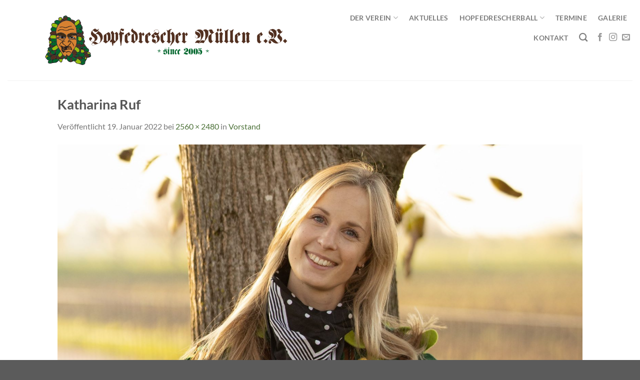

--- FILE ---
content_type: text/html; charset=UTF-8
request_url: https://www.hopfedrescher.de/vorstand/katharina-ruf-2/
body_size: 10307
content:
<!DOCTYPE html>
<html lang="de" class="loading-site no-js">
<head>
	<meta charset="UTF-8" />
	<link rel="profile" href="http://gmpg.org/xfn/11" />
	<link rel="pingback" href="https://www.hopfedrescher.de/xmlrpc.php" />

	<script>(function(html){html.className = html.className.replace(/\bno-js\b/,'js')})(document.documentElement);</script>
<meta name='robots' content='index, follow, max-image-preview:large, max-snippet:-1, max-video-preview:-1' />
	<style>img:is([sizes="auto" i], [sizes^="auto," i]) { contain-intrinsic-size: 3000px 1500px }</style>
	<meta name="viewport" content="width=device-width, initial-scale=1" />
	<!-- This site is optimized with the Yoast SEO plugin v26.8 - https://yoast.com/product/yoast-seo-wordpress/ -->
	<title>Katharina Ruf - www.hopfedrescher.de</title>
	<link rel="canonical" href="https://www.hopfedrescher.de/vorstand/katharina-ruf-2/" />
	<meta property="og:locale" content="de_DE" />
	<meta property="og:type" content="article" />
	<meta property="og:title" content="Katharina Ruf - www.hopfedrescher.de" />
	<meta property="og:description" content="2. Vorstand - Katharina Ruf" />
	<meta property="og:url" content="https://www.hopfedrescher.de/vorstand/katharina-ruf-2/" />
	<meta property="og:site_name" content="www.hopfedrescher.de" />
	<meta property="article:modified_time" content="2022-01-19T13:42:28+00:00" />
	<meta property="og:image" content="https://www.hopfedrescher.de/vorstand/katharina-ruf-2" />
	<meta property="og:image:width" content="2560" />
	<meta property="og:image:height" content="2480" />
	<meta property="og:image:type" content="image/jpeg" />
	<meta name="twitter:card" content="summary_large_image" />
	<script type="application/ld+json" class="yoast-schema-graph">{"@context":"https://schema.org","@graph":[{"@type":"WebPage","@id":"https://www.hopfedrescher.de/vorstand/katharina-ruf-2/","url":"https://www.hopfedrescher.de/vorstand/katharina-ruf-2/","name":"Katharina Ruf - www.hopfedrescher.de","isPartOf":{"@id":"https://www.hopfedrescher.de/#website"},"primaryImageOfPage":{"@id":"https://www.hopfedrescher.de/vorstand/katharina-ruf-2/#primaryimage"},"image":{"@id":"https://www.hopfedrescher.de/vorstand/katharina-ruf-2/#primaryimage"},"thumbnailUrl":"https://www.hopfedrescher.de/wp-content/uploads/2022/01/Katharina-Ruf-1-scaled.jpg","datePublished":"2022-01-19T13:42:14+00:00","dateModified":"2022-01-19T13:42:28+00:00","breadcrumb":{"@id":"https://www.hopfedrescher.de/vorstand/katharina-ruf-2/#breadcrumb"},"inLanguage":"de","potentialAction":[{"@type":"ReadAction","target":["https://www.hopfedrescher.de/vorstand/katharina-ruf-2/"]}]},{"@type":"ImageObject","inLanguage":"de","@id":"https://www.hopfedrescher.de/vorstand/katharina-ruf-2/#primaryimage","url":"https://www.hopfedrescher.de/wp-content/uploads/2022/01/Katharina-Ruf-1-scaled.jpg","contentUrl":"https://www.hopfedrescher.de/wp-content/uploads/2022/01/Katharina-Ruf-1-scaled.jpg","width":2560,"height":2480,"caption":"2. Vorstand - Katharina Ruf"},{"@type":"BreadcrumbList","@id":"https://www.hopfedrescher.de/vorstand/katharina-ruf-2/#breadcrumb","itemListElement":[{"@type":"ListItem","position":1,"name":"Startseite","item":"https://www.hopfedrescher.de/"},{"@type":"ListItem","position":2,"name":"Vorstand","item":"https://www.hopfedrescher.de/vorstand/"},{"@type":"ListItem","position":3,"name":"Katharina Ruf"}]},{"@type":"WebSite","@id":"https://www.hopfedrescher.de/#website","url":"https://www.hopfedrescher.de/","name":"www.hopfedrescher.de","description":"","potentialAction":[{"@type":"SearchAction","target":{"@type":"EntryPoint","urlTemplate":"https://www.hopfedrescher.de/?s={search_term_string}"},"query-input":{"@type":"PropertyValueSpecification","valueRequired":true,"valueName":"search_term_string"}}],"inLanguage":"de"}]}</script>
	<!-- / Yoast SEO plugin. -->


<link rel='prefetch' href='https://www.hopfedrescher.de/wp-content/themes/flatsome/assets/js/flatsome.js?ver=e1ad26bd5672989785e1' />
<link rel='prefetch' href='https://www.hopfedrescher.de/wp-content/themes/flatsome/assets/js/chunk.slider.js?ver=3.19.12' />
<link rel='prefetch' href='https://www.hopfedrescher.de/wp-content/themes/flatsome/assets/js/chunk.popups.js?ver=3.19.12' />
<link rel='prefetch' href='https://www.hopfedrescher.de/wp-content/themes/flatsome/assets/js/chunk.tooltips.js?ver=3.19.12' />
<link rel="alternate" type="application/rss+xml" title="www.hopfedrescher.de &raquo; Feed" href="https://www.hopfedrescher.de/feed/" />
<link rel="alternate" type="application/rss+xml" title="www.hopfedrescher.de &raquo; Kommentar-Feed" href="https://www.hopfedrescher.de/comments/feed/" />
<link rel="alternate" type="text/calendar" title="www.hopfedrescher.de &raquo; iCal Feed" href="https://www.hopfedrescher.de/termine/?ical=1" />
<script type="text/javascript">
/* <![CDATA[ */
window._wpemojiSettings = {"baseUrl":"https:\/\/s.w.org\/images\/core\/emoji\/16.0.1\/72x72\/","ext":".png","svgUrl":"https:\/\/s.w.org\/images\/core\/emoji\/16.0.1\/svg\/","svgExt":".svg","source":{"concatemoji":"https:\/\/www.hopfedrescher.de\/wp-includes\/js\/wp-emoji-release.min.js?ver=6.8.3"}};
/*! This file is auto-generated */
!function(s,n){var o,i,e;function c(e){try{var t={supportTests:e,timestamp:(new Date).valueOf()};sessionStorage.setItem(o,JSON.stringify(t))}catch(e){}}function p(e,t,n){e.clearRect(0,0,e.canvas.width,e.canvas.height),e.fillText(t,0,0);var t=new Uint32Array(e.getImageData(0,0,e.canvas.width,e.canvas.height).data),a=(e.clearRect(0,0,e.canvas.width,e.canvas.height),e.fillText(n,0,0),new Uint32Array(e.getImageData(0,0,e.canvas.width,e.canvas.height).data));return t.every(function(e,t){return e===a[t]})}function u(e,t){e.clearRect(0,0,e.canvas.width,e.canvas.height),e.fillText(t,0,0);for(var n=e.getImageData(16,16,1,1),a=0;a<n.data.length;a++)if(0!==n.data[a])return!1;return!0}function f(e,t,n,a){switch(t){case"flag":return n(e,"\ud83c\udff3\ufe0f\u200d\u26a7\ufe0f","\ud83c\udff3\ufe0f\u200b\u26a7\ufe0f")?!1:!n(e,"\ud83c\udde8\ud83c\uddf6","\ud83c\udde8\u200b\ud83c\uddf6")&&!n(e,"\ud83c\udff4\udb40\udc67\udb40\udc62\udb40\udc65\udb40\udc6e\udb40\udc67\udb40\udc7f","\ud83c\udff4\u200b\udb40\udc67\u200b\udb40\udc62\u200b\udb40\udc65\u200b\udb40\udc6e\u200b\udb40\udc67\u200b\udb40\udc7f");case"emoji":return!a(e,"\ud83e\udedf")}return!1}function g(e,t,n,a){var r="undefined"!=typeof WorkerGlobalScope&&self instanceof WorkerGlobalScope?new OffscreenCanvas(300,150):s.createElement("canvas"),o=r.getContext("2d",{willReadFrequently:!0}),i=(o.textBaseline="top",o.font="600 32px Arial",{});return e.forEach(function(e){i[e]=t(o,e,n,a)}),i}function t(e){var t=s.createElement("script");t.src=e,t.defer=!0,s.head.appendChild(t)}"undefined"!=typeof Promise&&(o="wpEmojiSettingsSupports",i=["flag","emoji"],n.supports={everything:!0,everythingExceptFlag:!0},e=new Promise(function(e){s.addEventListener("DOMContentLoaded",e,{once:!0})}),new Promise(function(t){var n=function(){try{var e=JSON.parse(sessionStorage.getItem(o));if("object"==typeof e&&"number"==typeof e.timestamp&&(new Date).valueOf()<e.timestamp+604800&&"object"==typeof e.supportTests)return e.supportTests}catch(e){}return null}();if(!n){if("undefined"!=typeof Worker&&"undefined"!=typeof OffscreenCanvas&&"undefined"!=typeof URL&&URL.createObjectURL&&"undefined"!=typeof Blob)try{var e="postMessage("+g.toString()+"("+[JSON.stringify(i),f.toString(),p.toString(),u.toString()].join(",")+"));",a=new Blob([e],{type:"text/javascript"}),r=new Worker(URL.createObjectURL(a),{name:"wpTestEmojiSupports"});return void(r.onmessage=function(e){c(n=e.data),r.terminate(),t(n)})}catch(e){}c(n=g(i,f,p,u))}t(n)}).then(function(e){for(var t in e)n.supports[t]=e[t],n.supports.everything=n.supports.everything&&n.supports[t],"flag"!==t&&(n.supports.everythingExceptFlag=n.supports.everythingExceptFlag&&n.supports[t]);n.supports.everythingExceptFlag=n.supports.everythingExceptFlag&&!n.supports.flag,n.DOMReady=!1,n.readyCallback=function(){n.DOMReady=!0}}).then(function(){return e}).then(function(){var e;n.supports.everything||(n.readyCallback(),(e=n.source||{}).concatemoji?t(e.concatemoji):e.wpemoji&&e.twemoji&&(t(e.twemoji),t(e.wpemoji)))}))}((window,document),window._wpemojiSettings);
/* ]]> */
</script>
<style id='wp-emoji-styles-inline-css' type='text/css'>

	img.wp-smiley, img.emoji {
		display: inline !important;
		border: none !important;
		box-shadow: none !important;
		height: 1em !important;
		width: 1em !important;
		margin: 0 0.07em !important;
		vertical-align: -0.1em !important;
		background: none !important;
		padding: 0 !important;
	}
</style>
<link rel='stylesheet' id='contact-form-7-css' href='https://www.hopfedrescher.de/wp-content/plugins/contact-form-7/includes/css/styles.css?ver=6.1.4' type='text/css' media='all' />
<link rel='stylesheet' id='slb_core-css' href='https://www.hopfedrescher.de/wp-content/plugins/simple-lightbox/client/css/app.css?ver=2.9.4' type='text/css' media='all' />
<link rel='stylesheet' id='flatsome-main-css' href='https://www.hopfedrescher.de/wp-content/themes/flatsome/assets/css/flatsome.css?ver=3.19.12' type='text/css' media='all' />
<style id='flatsome-main-inline-css' type='text/css'>
@font-face {
				font-family: "fl-icons";
				font-display: block;
				src: url(https://www.hopfedrescher.de/wp-content/themes/flatsome/assets/css/icons/fl-icons.eot?v=3.19.12);
				src:
					url(https://www.hopfedrescher.de/wp-content/themes/flatsome/assets/css/icons/fl-icons.eot#iefix?v=3.19.12) format("embedded-opentype"),
					url(https://www.hopfedrescher.de/wp-content/themes/flatsome/assets/css/icons/fl-icons.woff2?v=3.19.12) format("woff2"),
					url(https://www.hopfedrescher.de/wp-content/themes/flatsome/assets/css/icons/fl-icons.ttf?v=3.19.12) format("truetype"),
					url(https://www.hopfedrescher.de/wp-content/themes/flatsome/assets/css/icons/fl-icons.woff?v=3.19.12) format("woff"),
					url(https://www.hopfedrescher.de/wp-content/themes/flatsome/assets/css/icons/fl-icons.svg?v=3.19.12#fl-icons) format("svg");
			}
</style>
<link rel='stylesheet' id='flatsome-style-css' href='https://www.hopfedrescher.de/wp-content/themes/flatsome/style.css?ver=3.19.12' type='text/css' media='all' />
<script type="text/javascript" src="https://www.hopfedrescher.de/wp-includes/js/jquery/jquery.min.js?ver=3.7.1" id="jquery-core-js"></script>
<script type="text/javascript" src="https://www.hopfedrescher.de/wp-includes/js/jquery/jquery-migrate.min.js?ver=3.4.1" id="jquery-migrate-js"></script>
<link rel="https://api.w.org/" href="https://www.hopfedrescher.de/wp-json/" /><link rel="alternate" title="JSON" type="application/json" href="https://www.hopfedrescher.de/wp-json/wp/v2/media/3120" /><link rel="EditURI" type="application/rsd+xml" title="RSD" href="https://www.hopfedrescher.de/xmlrpc.php?rsd" />
<meta name="generator" content="WordPress 6.8.3" />
<link rel='shortlink' href='https://www.hopfedrescher.de/?p=3120' />
<link rel="alternate" title="oEmbed (JSON)" type="application/json+oembed" href="https://www.hopfedrescher.de/wp-json/oembed/1.0/embed?url=https%3A%2F%2Fwww.hopfedrescher.de%2Fvorstand%2Fkatharina-ruf-2%2F%23main" />
<link rel="alternate" title="oEmbed (XML)" type="text/xml+oembed" href="https://www.hopfedrescher.de/wp-json/oembed/1.0/embed?url=https%3A%2F%2Fwww.hopfedrescher.de%2Fvorstand%2Fkatharina-ruf-2%2F%23main&#038;format=xml" />
<meta name="tec-api-version" content="v1"><meta name="tec-api-origin" content="https://www.hopfedrescher.de"><link rel="alternate" href="https://www.hopfedrescher.de/wp-json/tribe/events/v1/" /><link rel="icon" href="https://www.hopfedrescher.de/wp-content/uploads/2024/01/fav-hopfe-150x150.png" sizes="32x32" />
<link rel="icon" href="https://www.hopfedrescher.de/wp-content/uploads/2024/01/fav-hopfe.png" sizes="192x192" />
<link rel="apple-touch-icon" href="https://www.hopfedrescher.de/wp-content/uploads/2024/01/fav-hopfe.png" />
<meta name="msapplication-TileImage" content="https://www.hopfedrescher.de/wp-content/uploads/2024/01/fav-hopfe.png" />
<style id="custom-css" type="text/css">:root {--primary-color: #4c4c4c;--fs-color-primary: #4c4c4c;--fs-color-secondary: #4b7037;--fs-color-success: #4b7037;--fs-color-alert: #b20000;--fs-experimental-link-color: #4b7037;--fs-experimental-link-color-hover: #314129;}.tooltipster-base {--tooltip-color: #fff;--tooltip-bg-color: #000;}.off-canvas-right .mfp-content, .off-canvas-left .mfp-content {--drawer-width: 300px;}.header-main{height: 161px}#logo img{max-height: 161px}#logo{width:700px;}.header-bottom{min-height: 10px}.header-top{min-height: 31px}.transparent .header-main{height: 170px}.transparent #logo img{max-height: 170px}.has-transparent + .page-title:first-of-type,.has-transparent + #main > .page-title,.has-transparent + #main > div > .page-title,.has-transparent + #main .page-header-wrapper:first-of-type .page-title{padding-top: 170px;}.header.show-on-scroll,.stuck .header-main{height:70px!important}.stuck #logo img{max-height: 70px!important}.search-form{ width: 11%;}.header-bg-color {background-color: rgba(255,255,255,0.9)}.header-bottom {background-color: #ffffff}.top-bar-nav > li > a{line-height: 7px }.header-main .nav > li > a{line-height: 6px }.header-wrapper:not(.stuck) .header-main .header-nav{margin-top: -50px }@media (max-width: 549px) {.header-main{height: 46px}#logo img{max-height: 46px}}.nav-dropdown{font-size:95%}.header-top{background-color:#ffffff!important;}body{font-size: 100%;}@media screen and (max-width: 549px){body{font-size: 100%;}}body{font-family: Lato, sans-serif;}body {font-weight: 400;font-style: normal;}.nav > li > a {font-family: Lato, sans-serif;}.mobile-sidebar-levels-2 .nav > li > ul > li > a {font-family: Lato, sans-serif;}.nav > li > a,.mobile-sidebar-levels-2 .nav > li > ul > li > a {font-weight: 700;font-style: normal;}h1,h2,h3,h4,h5,h6,.heading-font, .off-canvas-center .nav-sidebar.nav-vertical > li > a{font-family: Lato, sans-serif;}h1,h2,h3,h4,h5,h6,.heading-font,.banner h1,.banner h2 {font-weight: 700;font-style: normal;}.alt-font{font-family: "Dancing Script", sans-serif;}.alt-font {font-weight: 400!important;font-style: normal!important;}.header:not(.transparent) .top-bar-nav.nav > li > a:hover,.header:not(.transparent) .top-bar-nav.nav > li.active > a,.header:not(.transparent) .top-bar-nav.nav > li.current > a,.header:not(.transparent) .top-bar-nav.nav > li > a.active,.header:not(.transparent) .top-bar-nav.nav > li > a.current{color: #445b33;}.top-bar-nav.nav-line-bottom > li > a:before,.top-bar-nav.nav-line-grow > li > a:before,.top-bar-nav.nav-line > li > a:before,.top-bar-nav.nav-box > li > a:hover,.top-bar-nav.nav-box > li.active > a,.top-bar-nav.nav-pills > li > a:hover,.top-bar-nav.nav-pills > li.active > a{color:#FFF!important;background-color: #445b33;}.header:not(.transparent) .header-bottom-nav.nav > li > a:hover,.header:not(.transparent) .header-bottom-nav.nav > li.active > a,.header:not(.transparent) .header-bottom-nav.nav > li.current > a,.header:not(.transparent) .header-bottom-nav.nav > li > a.active,.header:not(.transparent) .header-bottom-nav.nav > li > a.current{color: #476835;}.header-bottom-nav.nav-line-bottom > li > a:before,.header-bottom-nav.nav-line-grow > li > a:before,.header-bottom-nav.nav-line > li > a:before,.header-bottom-nav.nav-box > li > a:hover,.header-bottom-nav.nav-box > li.active > a,.header-bottom-nav.nav-pills > li > a:hover,.header-bottom-nav.nav-pills > li.active > a{color:#FFF!important;background-color: #476835;}.nav-vertical-fly-out > li + li {border-top-width: 1px; border-top-style: solid;}.label-new.menu-item > a:after{content:"Neu";}.label-hot.menu-item > a:after{content:"Hot";}.label-sale.menu-item > a:after{content:"Aktion";}.label-popular.menu-item > a:after{content:"Beliebt";}</style><style id="kirki-inline-styles">/* latin-ext */
@font-face {
  font-family: 'Lato';
  font-style: normal;
  font-weight: 400;
  font-display: swap;
  src: url(https://www.hopfedrescher.de/wp-content/fonts/lato/S6uyw4BMUTPHjxAwXjeu.woff2) format('woff2');
  unicode-range: U+0100-02BA, U+02BD-02C5, U+02C7-02CC, U+02CE-02D7, U+02DD-02FF, U+0304, U+0308, U+0329, U+1D00-1DBF, U+1E00-1E9F, U+1EF2-1EFF, U+2020, U+20A0-20AB, U+20AD-20C0, U+2113, U+2C60-2C7F, U+A720-A7FF;
}
/* latin */
@font-face {
  font-family: 'Lato';
  font-style: normal;
  font-weight: 400;
  font-display: swap;
  src: url(https://www.hopfedrescher.de/wp-content/fonts/lato/S6uyw4BMUTPHjx4wXg.woff2) format('woff2');
  unicode-range: U+0000-00FF, U+0131, U+0152-0153, U+02BB-02BC, U+02C6, U+02DA, U+02DC, U+0304, U+0308, U+0329, U+2000-206F, U+20AC, U+2122, U+2191, U+2193, U+2212, U+2215, U+FEFF, U+FFFD;
}
/* latin-ext */
@font-face {
  font-family: 'Lato';
  font-style: normal;
  font-weight: 700;
  font-display: swap;
  src: url(https://www.hopfedrescher.de/wp-content/fonts/lato/S6u9w4BMUTPHh6UVSwaPGR_p.woff2) format('woff2');
  unicode-range: U+0100-02BA, U+02BD-02C5, U+02C7-02CC, U+02CE-02D7, U+02DD-02FF, U+0304, U+0308, U+0329, U+1D00-1DBF, U+1E00-1E9F, U+1EF2-1EFF, U+2020, U+20A0-20AB, U+20AD-20C0, U+2113, U+2C60-2C7F, U+A720-A7FF;
}
/* latin */
@font-face {
  font-family: 'Lato';
  font-style: normal;
  font-weight: 700;
  font-display: swap;
  src: url(https://www.hopfedrescher.de/wp-content/fonts/lato/S6u9w4BMUTPHh6UVSwiPGQ.woff2) format('woff2');
  unicode-range: U+0000-00FF, U+0131, U+0152-0153, U+02BB-02BC, U+02C6, U+02DA, U+02DC, U+0304, U+0308, U+0329, U+2000-206F, U+20AC, U+2122, U+2191, U+2193, U+2212, U+2215, U+FEFF, U+FFFD;
}/* vietnamese */
@font-face {
  font-family: 'Dancing Script';
  font-style: normal;
  font-weight: 400;
  font-display: swap;
  src: url(https://www.hopfedrescher.de/wp-content/fonts/dancing-script/If2cXTr6YS-zF4S-kcSWSVi_sxjsohD9F50Ruu7BMSo3Rep8ltA.woff2) format('woff2');
  unicode-range: U+0102-0103, U+0110-0111, U+0128-0129, U+0168-0169, U+01A0-01A1, U+01AF-01B0, U+0300-0301, U+0303-0304, U+0308-0309, U+0323, U+0329, U+1EA0-1EF9, U+20AB;
}
/* latin-ext */
@font-face {
  font-family: 'Dancing Script';
  font-style: normal;
  font-weight: 400;
  font-display: swap;
  src: url(https://www.hopfedrescher.de/wp-content/fonts/dancing-script/If2cXTr6YS-zF4S-kcSWSVi_sxjsohD9F50Ruu7BMSo3ROp8ltA.woff2) format('woff2');
  unicode-range: U+0100-02BA, U+02BD-02C5, U+02C7-02CC, U+02CE-02D7, U+02DD-02FF, U+0304, U+0308, U+0329, U+1D00-1DBF, U+1E00-1E9F, U+1EF2-1EFF, U+2020, U+20A0-20AB, U+20AD-20C0, U+2113, U+2C60-2C7F, U+A720-A7FF;
}
/* latin */
@font-face {
  font-family: 'Dancing Script';
  font-style: normal;
  font-weight: 400;
  font-display: swap;
  src: url(https://www.hopfedrescher.de/wp-content/fonts/dancing-script/If2cXTr6YS-zF4S-kcSWSVi_sxjsohD9F50Ruu7BMSo3Sup8.woff2) format('woff2');
  unicode-range: U+0000-00FF, U+0131, U+0152-0153, U+02BB-02BC, U+02C6, U+02DA, U+02DC, U+0304, U+0308, U+0329, U+2000-206F, U+20AC, U+2122, U+2191, U+2193, U+2212, U+2215, U+FEFF, U+FFFD;
}</style></head>

<body class="attachment wp-singular attachment-template-default attachmentid-3120 attachment-jpeg wp-theme-flatsome tribe-no-js full-width lightbox nav-dropdown-has-arrow nav-dropdown-has-shadow nav-dropdown-has-border">


<a class="skip-link screen-reader-text" href="#main">Zum Inhalt springen</a>

<div id="wrapper">

	
	<header id="header" class="header header-full-width has-sticky sticky-jump">
		<div class="header-wrapper">
			<div id="masthead" class="header-main ">
      <div class="header-inner flex-row container logo-left medium-logo-left" role="navigation">

          <!-- Logo -->
          <div id="logo" class="flex-col logo">
            
<!-- Header logo -->
<a href="https://www.hopfedrescher.de/" title="www.hopfedrescher.de" rel="home">
		<img width="1020" height="988" src="https://www.hopfedrescher.de/wp-content/uploads/2022/01/Katharina-Ruf-1-1024x992.jpg" class="header-logo-sticky" alt="www.hopfedrescher.de"/><img width="936" height="162" src="https://www.hopfedrescher.de/wp-content/uploads/2023/02/cropped-logo-hopfedrescher2.png" class="header_logo header-logo" alt="www.hopfedrescher.de"/><img  width="850" height="162" src="https://www.hopfedrescher.de/wp-content/uploads/2024/01/logo-hopfedrescher-neg.png" class="header-logo-dark" alt="www.hopfedrescher.de"/></a>
          </div>

          <!-- Mobile Left Elements -->
          <div class="flex-col show-for-medium flex-left">
            <ul class="mobile-nav nav nav-left ">
              <li class="nav-icon has-icon">
  <div class="header-button">		<a href="#" data-open="#main-menu" data-pos="right" data-bg="main-menu-overlay" data-color="dark" class="icon button circle is-outline is-small" aria-label="Menü" aria-controls="main-menu" aria-expanded="false">

		  <i class="icon-menu" ></i>
		  		</a>
	 </div> </li>
            </ul>
          </div>

          <!-- Left Elements -->
          <div class="flex-col hide-for-medium flex-left
            flex-grow">
            <ul class="header-nav header-nav-main nav nav-left  nav-size-medium nav-spacing-large nav-uppercase" >
                          </ul>
          </div>

          <!-- Right Elements -->
          <div class="flex-col hide-for-medium flex-right">
            <ul class="header-nav header-nav-main nav nav-right  nav-size-medium nav-spacing-large nav-uppercase">
              <li id="menu-item-193" class="menu-item menu-item-type-custom menu-item-object-custom menu-item-has-children menu-item-193 menu-item-design-default has-dropdown"><a href="#" class="nav-top-link" aria-expanded="false" aria-haspopup="menu">Der Verein<i class="icon-angle-down" ></i></a>
<ul class="sub-menu nav-dropdown nav-dropdown-default">
	<li id="menu-item-162" class="menu-item menu-item-type-post_type menu-item-object-page menu-item-162"><a href="https://www.hopfedrescher.de/vorstand/">Vorstand</a></li>
	<li id="menu-item-180" class="menu-item menu-item-type-post_type menu-item-object-page menu-item-180"><a href="https://www.hopfedrescher.de/history/">History</a></li>
	<li id="menu-item-2244" class="menu-item menu-item-type-post_type menu-item-object-page menu-item-2244"><a href="https://www.hopfedrescher.de/haesbeschreibung/">Häsbeschreibung</a></li>
	<li id="menu-item-2228" class="menu-item menu-item-type-post_type menu-item-object-page menu-item-2228"><a href="https://www.hopfedrescher.de/hopfe-somen/">Hopfe-Somen</a></li>
	<li id="menu-item-3308" class="menu-item menu-item-type-post_type menu-item-object-page menu-item-3308"><a href="https://www.hopfedrescher.de/mini-tanzgruppe/">MINI Tanzgruppe</a></li>
	<li id="menu-item-478" class="menu-item menu-item-type-post_type menu-item-object-page menu-item-478"><a href="https://www.hopfedrescher.de/showtanzgruppe-2/">Jugendtanzgruppe</a></li>
	<li id="menu-item-479" class="menu-item menu-item-type-post_type menu-item-object-page menu-item-479"><a href="https://www.hopfedrescher.de/showtanzgruppe-1/">Showtanzgruppe</a></li>
	<li id="menu-item-227" class="menu-item menu-item-type-post_type menu-item-object-page menu-item-227"><a href="https://www.hopfedrescher.de/mitglied-werden/">Dokumente</a></li>
</ul>
</li>
<li id="menu-item-4039" class="menu-item menu-item-type-post_type menu-item-object-page menu-item-4039 menu-item-design-default"><a href="https://www.hopfedrescher.de/aktuell/" class="nav-top-link">Aktuelles</a></li>
<li id="menu-item-194" class="menu-item menu-item-type-custom menu-item-object-custom menu-item-has-children menu-item-194 menu-item-design-default has-dropdown"><a href="https://www.hopfedrescher.de/info/" class="nav-top-link" aria-expanded="false" aria-haspopup="menu">Hopfedrescherball<i class="icon-angle-down" ></i></a>
<ul class="sub-menu nav-dropdown nav-dropdown-default">
	<li id="menu-item-201" class="menu-item menu-item-type-post_type menu-item-object-page menu-item-201"><a href="https://www.hopfedrescher.de/info/">Infos</a></li>
	<li id="menu-item-453" class="menu-item menu-item-type-post_type menu-item-object-page menu-item-453"><a href="https://www.hopfedrescher.de/programm/">Programm</a></li>
	<li id="menu-item-200" class="menu-item menu-item-type-post_type menu-item-object-page menu-item-200"><a href="https://www.hopfedrescher.de/anmeldung/">Anmeldung</a></li>
</ul>
</li>
<li id="menu-item-181" class="menu-item menu-item-type-custom menu-item-object-custom menu-item-181 menu-item-design-default"><a href="https://www.hopfedrescher.de/termine/" class="nav-top-link">Termine</a></li>
<li id="menu-item-2132" class="menu-item menu-item-type-custom menu-item-object-custom menu-item-2132 menu-item-design-default"><a href="https://www.hopfedrescher.de/galerie_/" class="nav-top-link">Galerie</a></li>
<li id="menu-item-41" class="menu-item menu-item-type-post_type menu-item-object-page menu-item-41 menu-item-design-default"><a href="https://www.hopfedrescher.de/kontakt/" class="nav-top-link">Kontakt</a></li>
<li class="header-search header-search-dropdown has-icon has-dropdown menu-item-has-children">
		<a href="#" aria-label="Search" class="is-small"><i class="icon-search" ></i></a>
		<ul class="nav-dropdown nav-dropdown-default">
	 	<li class="header-search-form search-form html relative has-icon">
	<div class="header-search-form-wrapper">
		<div class="searchform-wrapper ux-search-box relative form-flat is-normal"><form method="get" class="searchform" action="https://www.hopfedrescher.de/" role="search">
		<div class="flex-row relative">
			<div class="flex-col flex-grow">
	   	   <input type="search" class="search-field mb-0" name="s" value="" id="s" placeholder="Search&hellip;" />
			</div>
			<div class="flex-col">
				<button type="submit" class="ux-search-submit submit-button secondary button icon mb-0" aria-label="Übermitteln">
					<i class="icon-search" ></i>				</button>
			</div>
		</div>
    <div class="live-search-results text-left z-top"></div>
</form>
</div>	</div>
</li>
	</ul>
</li>
<li class="html header-social-icons ml-0">
	<div class="social-icons follow-icons" ><a href="https://www.facebook.com/hopfedrescher/" target="_blank" data-label="Facebook" class="icon plain facebook tooltip" title="Auf Facebook folgen" aria-label="Auf Facebook folgen" rel="noopener nofollow" ><i class="icon-facebook" ></i></a><a href="https://www.instagram.com/hopfedrescher/" target="_blank" data-label="Instagram" class="icon plain instagram tooltip" title="Auf Instagram folgen" aria-label="Auf Instagram folgen" rel="noopener nofollow" ><i class="icon-instagram" ></i></a><a href="mailto:schrieberli@hopfedrescher.de" data-label="E-mail" target="_blank" class="icon plain email tooltip" title="Sende uns eine E-Mail" aria-label="Sende uns eine E-Mail" rel="nofollow noopener" ><i class="icon-envelop" ></i></a></div></li>
            </ul>
          </div>

          <!-- Mobile Right Elements -->
          <div class="flex-col show-for-medium flex-right">
            <ul class="mobile-nav nav nav-right ">
                          </ul>
          </div>

      </div>

            <div class="container"><div class="top-divider full-width"></div></div>
      </div>

<div class="header-bg-container fill"><div class="header-bg-image fill"></div><div class="header-bg-color fill"></div></div>		</div>
	</header>

	
	<main id="main" class="">

	<div id="primary" class="content-area image-attachment page-wrapper">
		<div id="content" class="site-content" role="main">
			<div class="row">
				<div class="large-12 columns">

				
					<article id="post-3120" class="post-3120 attachment type-attachment status-inherit hentry">
						<header class="entry-header">
							<h1 class="entry-title">Katharina Ruf</h1>

							<div class="entry-meta">
								Veröffentlicht <span class="entry-date"><time class="entry-date" datetime="2022-01-19T14:42:14+01:00">19. Januar 2022</time></span> bei <a href="https://www.hopfedrescher.de/wp-content/uploads/2022/01/Katharina-Ruf-1-scaled.jpg" title="Link zum Bild in Originalgröße">2560 &times; 2480</a> in <a href="https://www.hopfedrescher.de/vorstand/" title="Zurück zu Vorstand" rel="gallery">Vorstand</a>															</div>
						</header>

						<div class="entry-content">

							<div class="entry-attachment">
								<div class="attachment">
									
									<a href="https://www.hopfedrescher.de/vorstand/benny/#main" title="Katharina Ruf" rel="attachment"><img width="1200" height="1163" src="https://www.hopfedrescher.de/wp-content/uploads/2022/01/Katharina-Ruf-1-scaled.jpg" class="attachment-1200x1200 size-1200x1200" alt="" decoding="async" fetchpriority="high" srcset="https://www.hopfedrescher.de/wp-content/uploads/2022/01/Katharina-Ruf-1-scaled.jpg 2560w, https://www.hopfedrescher.de/wp-content/uploads/2022/01/Katharina-Ruf-1-300x291.jpg 300w, https://www.hopfedrescher.de/wp-content/uploads/2022/01/Katharina-Ruf-1-1024x992.jpg 1024w, https://www.hopfedrescher.de/wp-content/uploads/2022/01/Katharina-Ruf-1-768x744.jpg 768w, https://www.hopfedrescher.de/wp-content/uploads/2022/01/Katharina-Ruf-1-1536x1488.jpg 1536w, https://www.hopfedrescher.de/wp-content/uploads/2022/01/Katharina-Ruf-1-2048x1984.jpg 2048w" sizes="(max-width: 1200px) 100vw, 1200px" /></a>
								</div>

																<div class="entry-caption">
									<p>2. Vorstand &#8211; Katharina Ruf</p>
								</div>
															</div>

														
						</div>

						<footer class="entry-meta">
															Kommentare und Trackbacks sind derzeit geschlossen.																				</footer>


							<nav role="navigation" id="image-navigation" class="navigation-image">
								<div class="nav-previous"><a href='https://www.hopfedrescher.de/vorstand/joerg-hass/#main'><span class="meta-nav">&larr;</span> Zurück</a></div>
								<div class="nav-next"></div>
							</nav>
					</article>

					
							</div>
			</div>
		</div>
	</div>


</main>

<footer id="footer" class="footer-wrapper">

	
<!-- FOOTER 1 -->

<!-- FOOTER 2 -->



<div class="absolute-footer dark medium-text-center text-center">
  <div class="container clearfix">

    
    <div class="footer-primary pull-left">
              <div class="menu-fusszeile-container"><ul id="menu-fusszeile" class="links footer-nav uppercase"><li id="menu-item-4095" class="menu-item menu-item-type-post_type menu-item-object-page menu-item-4095"><a href="https://www.hopfedrescher.de/datenschutz/">Datenschutz</a></li>
<li id="menu-item-4096" class="menu-item menu-item-type-post_type menu-item-object-page menu-item-4096"><a href="https://www.hopfedrescher.de/impressum/">Impressum</a></li>
</ul></div>            <div class="copyright-footer">
        Copyright 2026 © <strong>Hopfedrescher e.V.</strong>      </div>
          </div>
  </div>
</div>

<a href="#top" class="back-to-top button icon invert plain fixed bottom z-1 is-outline hide-for-medium circle" id="top-link" aria-label="Zum Seitenanfang"><i class="icon-angle-up" ></i></a>

</footer>

</div>

<div id="main-menu" class="mobile-sidebar no-scrollbar mfp-hide">

	
	<div class="sidebar-menu no-scrollbar ">

		
					<ul class="nav nav-sidebar nav-vertical nav-uppercase" data-tab="1">
				<li class="menu-item menu-item-type-custom menu-item-object-custom menu-item-has-children menu-item-193"><a href="#">Der Verein</a>
<ul class="sub-menu nav-sidebar-ul children">
	<li class="menu-item menu-item-type-post_type menu-item-object-page menu-item-162"><a href="https://www.hopfedrescher.de/vorstand/">Vorstand</a></li>
	<li class="menu-item menu-item-type-post_type menu-item-object-page menu-item-180"><a href="https://www.hopfedrescher.de/history/">History</a></li>
	<li class="menu-item menu-item-type-post_type menu-item-object-page menu-item-2244"><a href="https://www.hopfedrescher.de/haesbeschreibung/">Häsbeschreibung</a></li>
	<li class="menu-item menu-item-type-post_type menu-item-object-page menu-item-2228"><a href="https://www.hopfedrescher.de/hopfe-somen/">Hopfe-Somen</a></li>
	<li class="menu-item menu-item-type-post_type menu-item-object-page menu-item-3308"><a href="https://www.hopfedrescher.de/mini-tanzgruppe/">MINI Tanzgruppe</a></li>
	<li class="menu-item menu-item-type-post_type menu-item-object-page menu-item-478"><a href="https://www.hopfedrescher.de/showtanzgruppe-2/">Jugendtanzgruppe</a></li>
	<li class="menu-item menu-item-type-post_type menu-item-object-page menu-item-479"><a href="https://www.hopfedrescher.de/showtanzgruppe-1/">Showtanzgruppe</a></li>
	<li class="menu-item menu-item-type-post_type menu-item-object-page menu-item-227"><a href="https://www.hopfedrescher.de/mitglied-werden/">Dokumente</a></li>
</ul>
</li>
<li class="menu-item menu-item-type-post_type menu-item-object-page menu-item-4039"><a href="https://www.hopfedrescher.de/aktuell/">Aktuelles</a></li>
<li class="menu-item menu-item-type-custom menu-item-object-custom menu-item-has-children menu-item-194"><a href="https://www.hopfedrescher.de/info/">Hopfedrescherball</a>
<ul class="sub-menu nav-sidebar-ul children">
	<li class="menu-item menu-item-type-post_type menu-item-object-page menu-item-201"><a href="https://www.hopfedrescher.de/info/">Infos</a></li>
	<li class="menu-item menu-item-type-post_type menu-item-object-page menu-item-453"><a href="https://www.hopfedrescher.de/programm/">Programm</a></li>
	<li class="menu-item menu-item-type-post_type menu-item-object-page menu-item-200"><a href="https://www.hopfedrescher.de/anmeldung/">Anmeldung</a></li>
</ul>
</li>
<li class="menu-item menu-item-type-custom menu-item-object-custom menu-item-181"><a href="https://www.hopfedrescher.de/termine/">Termine</a></li>
<li class="menu-item menu-item-type-custom menu-item-object-custom menu-item-2132"><a href="https://www.hopfedrescher.de/galerie_/">Galerie</a></li>
<li class="menu-item menu-item-type-post_type menu-item-object-page menu-item-41"><a href="https://www.hopfedrescher.de/kontakt/">Kontakt</a></li>
			</ul>
		
		
	</div>

	
</div>
<script type="speculationrules">
{"prefetch":[{"source":"document","where":{"and":[{"href_matches":"\/*"},{"not":{"href_matches":["\/wp-*.php","\/wp-admin\/*","\/wp-content\/uploads\/*","\/wp-content\/*","\/wp-content\/plugins\/*","\/wp-content\/themes\/flatsome\/*","\/*\\?(.+)"]}},{"not":{"selector_matches":"a[rel~=\"nofollow\"]"}},{"not":{"selector_matches":".no-prefetch, .no-prefetch a"}}]},"eagerness":"conservative"}]}
</script>
		<script>
		( function ( body ) {
			'use strict';
			body.className = body.className.replace( /\btribe-no-js\b/, 'tribe-js' );
		} )( document.body );
		</script>
		<script> /* <![CDATA[ */var tribe_l10n_datatables = {"aria":{"sort_ascending":": activate to sort column ascending","sort_descending":": activate to sort column descending"},"length_menu":"Show _MENU_ entries","empty_table":"No data available in table","info":"Showing _START_ to _END_ of _TOTAL_ entries","info_empty":"Showing 0 to 0 of 0 entries","info_filtered":"(filtered from _MAX_ total entries)","zero_records":"No matching records found","search":"Search:","all_selected_text":"All items on this page were selected. ","select_all_link":"Select all pages","clear_selection":"Clear Selection.","pagination":{"all":"All","next":"Next","previous":"Previous"},"select":{"rows":{"0":"","_":": Selected %d rows","1":": Selected 1 row"}},"datepicker":{"dayNames":["Sonntag","Montag","Dienstag","Mittwoch","Donnerstag","Freitag","Samstag"],"dayNamesShort":["So.","Mo.","Di.","Mi.","Do.","Fr.","Sa."],"dayNamesMin":["S","M","D","M","D","F","S"],"monthNames":["Januar","Februar","M\u00e4rz","April","Mai","Juni","Juli","August","September","Oktober","November","Dezember"],"monthNamesShort":["Januar","Februar","M\u00e4rz","April","Mai","Juni","Juli","August","September","Oktober","November","Dezember"],"monthNamesMin":["Jan.","Feb.","M\u00e4rz","Apr.","Mai","Juni","Juli","Aug.","Sep.","Okt.","Nov.","Dez."],"nextText":"Next","prevText":"Prev","currentText":"Today","closeText":"Done","today":"Today","clear":"Clear"}};/* ]]> */ </script><script type="text/javascript" src="https://www.hopfedrescher.de/wp-content/plugins/the-events-calendar/common/build/js/user-agent.js?ver=da75d0bdea6dde3898df" id="tec-user-agent-js"></script>
<script type="text/javascript" src="https://www.hopfedrescher.de/wp-includes/js/dist/hooks.min.js?ver=4d63a3d491d11ffd8ac6" id="wp-hooks-js"></script>
<script type="text/javascript" src="https://www.hopfedrescher.de/wp-includes/js/dist/i18n.min.js?ver=5e580eb46a90c2b997e6" id="wp-i18n-js"></script>
<script type="text/javascript" id="wp-i18n-js-after">
/* <![CDATA[ */
wp.i18n.setLocaleData( { 'text direction\u0004ltr': [ 'ltr' ] } );
/* ]]> */
</script>
<script type="text/javascript" src="https://www.hopfedrescher.de/wp-content/plugins/contact-form-7/includes/swv/js/index.js?ver=6.1.4" id="swv-js"></script>
<script type="text/javascript" id="contact-form-7-js-translations">
/* <![CDATA[ */
( function( domain, translations ) {
	var localeData = translations.locale_data[ domain ] || translations.locale_data.messages;
	localeData[""].domain = domain;
	wp.i18n.setLocaleData( localeData, domain );
} )( "contact-form-7", {"translation-revision-date":"2025-10-26 03:28:49+0000","generator":"GlotPress\/4.0.3","domain":"messages","locale_data":{"messages":{"":{"domain":"messages","plural-forms":"nplurals=2; plural=n != 1;","lang":"de"},"This contact form is placed in the wrong place.":["Dieses Kontaktformular wurde an der falschen Stelle platziert."],"Error:":["Fehler:"]}},"comment":{"reference":"includes\/js\/index.js"}} );
/* ]]> */
</script>
<script type="text/javascript" id="contact-form-7-js-before">
/* <![CDATA[ */
var wpcf7 = {
    "api": {
        "root": "https:\/\/www.hopfedrescher.de\/wp-json\/",
        "namespace": "contact-form-7\/v1"
    }
};
/* ]]> */
</script>
<script type="text/javascript" src="https://www.hopfedrescher.de/wp-content/plugins/contact-form-7/includes/js/index.js?ver=6.1.4" id="contact-form-7-js"></script>
<script type="text/javascript" src="https://www.hopfedrescher.de/wp-content/themes/flatsome/inc/extensions/flatsome-live-search/flatsome-live-search.js?ver=3.19.12" id="flatsome-live-search-js"></script>
<script type="text/javascript" src="https://www.hopfedrescher.de/wp-includes/js/hoverIntent.min.js?ver=1.10.2" id="hoverIntent-js"></script>
<script type="text/javascript" id="flatsome-js-js-extra">
/* <![CDATA[ */
var flatsomeVars = {"theme":{"version":"3.19.12"},"ajaxurl":"https:\/\/www.hopfedrescher.de\/wp-admin\/admin-ajax.php","rtl":"","sticky_height":"70","stickyHeaderHeight":"0","scrollPaddingTop":"0","assets_url":"https:\/\/www.hopfedrescher.de\/wp-content\/themes\/flatsome\/assets\/","lightbox":{"close_markup":"<button title=\"%title%\" type=\"button\" class=\"mfp-close\"><svg xmlns=\"http:\/\/www.w3.org\/2000\/svg\" width=\"28\" height=\"28\" viewBox=\"0 0 24 24\" fill=\"none\" stroke=\"currentColor\" stroke-width=\"2\" stroke-linecap=\"round\" stroke-linejoin=\"round\" class=\"feather feather-x\"><line x1=\"18\" y1=\"6\" x2=\"6\" y2=\"18\"><\/line><line x1=\"6\" y1=\"6\" x2=\"18\" y2=\"18\"><\/line><\/svg><\/button>","close_btn_inside":false},"user":{"can_edit_pages":false},"i18n":{"mainMenu":"Hauptmen\u00fc","toggleButton":"Umschalten"},"options":{"cookie_notice_version":"1","swatches_layout":false,"swatches_disable_deselect":false,"swatches_box_select_event":false,"swatches_box_behavior_selected":false,"swatches_box_update_urls":"1","swatches_box_reset":false,"swatches_box_reset_limited":false,"swatches_box_reset_extent":false,"swatches_box_reset_time":300,"search_result_latency":"0"}};
/* ]]> */
</script>
<script type="text/javascript" src="https://www.hopfedrescher.de/wp-content/themes/flatsome/assets/js/flatsome.js?ver=e1ad26bd5672989785e1" id="flatsome-js-js"></script>
<script type="text/javascript" id="slb_context">/* <![CDATA[ */if ( !!window.jQuery ) {(function($){$(document).ready(function(){if ( !!window.SLB ) { {$.extend(SLB, {"context":["public","user_guest"]});} }})})(jQuery);}/* ]]> */</script>

</body>
</html>
